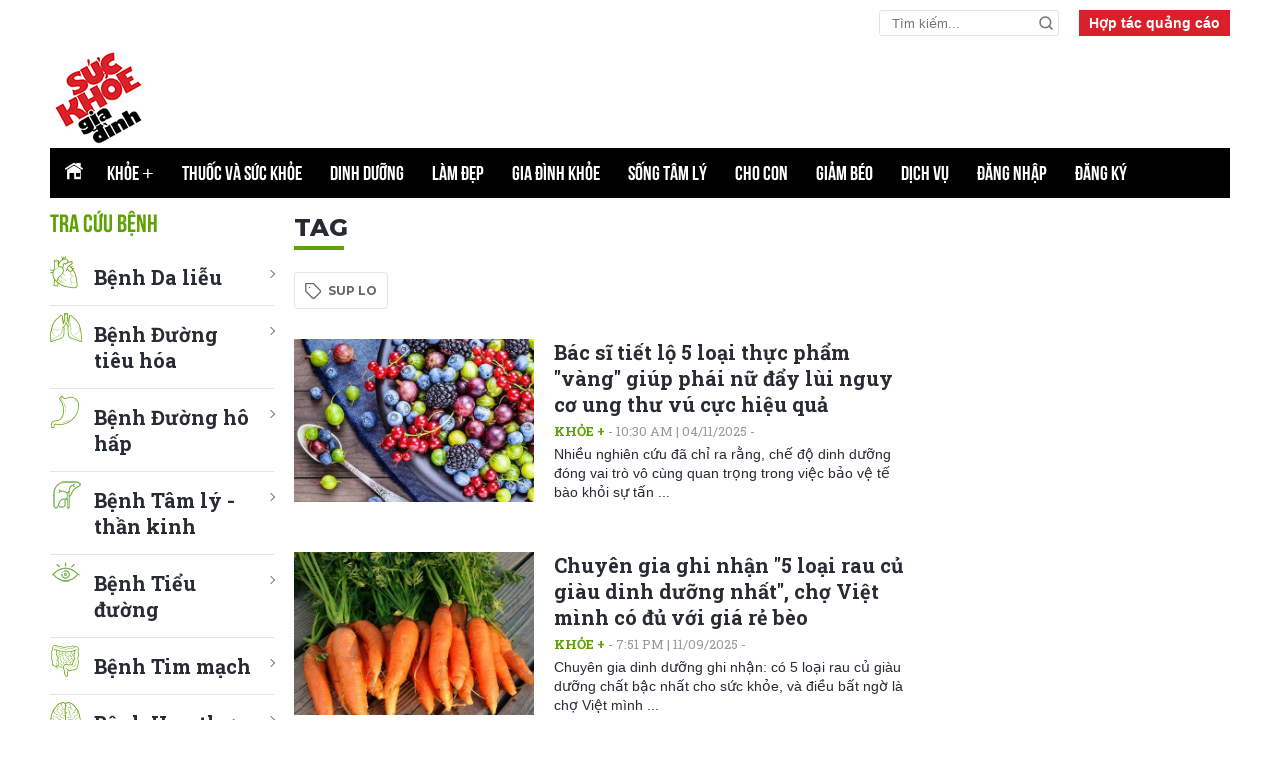

--- FILE ---
content_type: text/html; charset=utf-8
request_url: https://suckhoegiadinh.com.vn/sup-lo-tag-666.html
body_size: 13322
content:
<!DOCTYPE html>

<html lang="vi" role="main">
<head>
    <title>Tag sup lo</title>
    <link href="/content/fonts.css" rel="stylesheet" type="text/css" />
    <meta name="viewport" content="width=device-width, initial-scale=1">
    <meta name="theme-color" content="#efefef">

    <link type="image/x-icon" href="https://www.suckhoegiadinh.com.vn/images/logo.jpg"
          rel="shortcut icon" />
    <link href="https://fonts.googleapis.com/css2?family=Montserrat:wght@700;800&display=swap" rel="stylesheet">
    <link href="https://fonts.googleapis.com/css2?family=Roboto+Slab:wght@400;700&display=swap" rel="stylesheet">
    <link href="/Content/lib_ver_2/css/general.css" rel="stylesheet" />

<!--Check mobile-->
    <script type="text/javascript">

        var isMobile = false;

        if (navigator.userAgent.match(/Android/i) || navigator.userAgent.match(/webOS/i) || navigator.userAgent.match(/iPhone/i) || navigator.userAgent.match(/iPod/i) || navigator.userAgent.match(/BlackBerry/i) || navigator.userAgent.match(/Windows Phone/i)) {

            var domain = window.location.href;
			if (domain.indexOf("www.suckhoegiadinh.com.vn") >= 0) {
                window.location = domain.replace("www.suckhoegiadinh.com.vn", "m.suckhoegiadinh.com.vn");
            }
            else if (domain.indexOf("suckhoegiadinh.com.vn") >= 0) {
                window.location = window.location.href.replace("suckhoegiadinh.com.vn", "m.suckhoegiadinh.com.vn");
            }
        }
    </script>
	

    <!-- SEO Ultimate (http://www.seodesignsolutions.com/wordpress-seo/) -->
    <meta name="description" content="Chuyên trang tin tức sức khỏe, kiến thức chăm sóc sức khỏe hàng đầu Việt Nam." />
    <meta prefix="og: http://ogp.me/ns#" property="og:type" content="blog" />
    <meta prefix="og: http://ogp.me/ns#" property="og:title" content="Sức khỏe gia đình" />
    <meta prefix="og: http://ogp.me/ns#" property="og:url" content="http://suckhoegiadinh.com.vn" />
    <meta prefix="og: http://ogp.me/ns#" property="og:site_name" content="Sức khỏe gia đình" />
    <meta name="twitter:card" content="summary" />
    <!-- /SEO Ultimate -->
    <style type="text/css">
        .hide {
            display: none;
        }

        .xem-them {
            padding-bottom: 30px;
        }

h1 {
   
    font-size:32px;
    
}
h2 {
   
    font-size:24px;
    
}
h3 {
   
    font-size:20px;
    
}
h4 {
   
    font-size:16px;
    
}
h5 {
   
    font-size:12px;
    
}
h6 {
   
    font-size:11px;
    
}
    </style>
    <link rel="Shortcut Icon" href="/images/logo.jpg" type="image/x-icon" />

    <script async type="text/javascript">
        
        
    </script>
    <script src="/Content/lib_ver_2/js/jquery-2.1.4.min.js"></script>
    
    <script src="/Scripts/jwplayer.js"></script>
    <script src="/Scripts/comment.js"></script>
    <script src="/Scripts/lazy_load.js?v=4"></script>
<script src="/Scripts/loggingSK.js"></script>
    <script type="text/javascript">
        var lstIds = '';
        jwplayer.key = "vmAEdu5OJSCiJfE3aWibJZ6338lN/A7tybduu0fdEfxYgi7AkWpjckRUFeI=";
    </script>
	<!-- Google tag (gtag.js) -->
	<script async src="https://www.googletagmanager.com/gtag/js?id=G-RGG4K0HK7Q"></script>
	<script>
	  window.dataLayer = window.dataLayer || [];
	  function gtag(){dataLayer.push(arguments);}
	  gtag('js', new Date());

	  gtag('config', 'G-RGG4K0HK7Q');
	</script>
    <script>
        (function (i, s, o, g, r, a, m) {
            i['GoogleAnalyticsObject'] = r; i[r] = i[r] || function () {
                (i[r].q = i[r].q || []).push(arguments)
            }, i[r].l = 1 * new Date(); a = s.createElement(o),
                m = s.getElementsByTagName(o)[0]; a.async = 1; a.src = g; m.parentNode.insertBefore(a, m)
        })(window, document, 'script', '//www.google-analytics.com/analytics.js', 'ga');

        ga('create', 'UA-50843546-1', 'auto');
        ga('require', 'displayfeatures');
        ga('send', 'pageview');

    </script>
	<script data-ad-client="ca-pub-2174971154987268" async src="//pagead2.googlesyndication.com/pagead/js/adsbygoogle.js"></script>
	<script async src="https://ads.suckhoegiadinh.com.vn/pagead/js/adsbyskgd.js"></script>
	
	<!--admicro-->
	<script async src="https://static.amcdn.vn/tka/cdn.js" type="text/javascript"></script>
	<script>
	  var arfAsync = arfAsync || [];
	</script>
	<script id="arf-core-js" onerror="window.arferrorload=true;" src="//media1.admicro.vn/cms/Arf.min.js" async></script>
</head>

<body class="homepage">

    <script src="https://sp.zalo.me/plugins/sdk.js"></script>

    <section class="section container advertising-cooperation">



<div class="search-pc search-btn">
    <input type="text" class="search-wrap-input txt_search" placeholder="Tìm kiếm...">
    <button  class="search-box__btn btt_search">
        <svg class="icon-svg">
            <use xlink:href="/Content/lib_ver_2/images/icons/icon.svg#search"></use>
        </svg>
    </button>
</div>

<script>
    $(".txt_search").keypress(function (event) {
        if (event.which == 13) {
            SearchMain();
            event.preventDefault();
        }
    });
    $(".btt_search").click(function () {
        
        SearchMain();
    });
    function SearchMain() {
      
        var newText = $(".txt_search").val();
        try {
            newText = newText.trim().replace(/(<([^>]+)>)/ig, "");
        }
        catch (e) {

        }
        if (newText != '') {
           
            window.location = "/tim-kiem/?qq=" + newText;
        }
    }
</script>        <a class="hop-tac" href="https://mail.google.com/mail/u/0/?view=cm&fs=1&to=tamdtd@nbn.com.vn&cc=tam@nbn.vn,ketoan@nbn.vn&tf=1" target="_blank">
            Hợp tác quảng cáo
        </a>

    </section>
    <section class="section container banner-top-home">
        <h1 class="logo"><a href="/"><img src="/Content/lib_ver_2/images/graphics/logo.png" /></a></h1>
        <div class="banner_pc">
            <div class="ads-by-skgd" data-ad-name="PC_UnderMenu_980x90" data-ad-client="ca-pub-637454364419097330" data-ad-slot="231485711" style="display:block"></div>
			<script>_ads.push()</script>
        </div>
		<!--08/05/2023 anh Ngoc xoa bot
        <div class="banner-mobile">
            <div class="ads-by-skgd" data-ad-name="MB_Top" data-ad-client="ca-pub-637455262512443782" data-ad-slot="231485718" style="display:block"></div>
			<script>_ads.push()</script>
        </div>-->
    </section>

    <section id="wrap-main-nav" class="section wrap-main-nav sticky">
        <div class="container flex" style="height:50px;">
            <a href="#" class="all-menu all-menu-tablet"><span class="hamburger"></span></a>
            <a href="/" class="home">
                <img src="/Content/lib_ver_2/images/icons/icon_home.png" />
            </a>
            <h1 class="logo">
                <a href="/" title=""><img src="/Content/lib_ver_2/images/graphics/m_logo.png" alt="" /></a>
            </h1>

    <nav class="main-nav">
        <ul class="parent">
                    <li class="folder_active_667"><a href="/khoe-+/">Khỏe <span style=" font-family:Arial">+</span> </a></li>
                    <li class="folder_active_668"><a href="/thuoc-va-suc-khoe/">Thuốc và sức khỏe </a></li>
                    <li class="folder_active_673"><a href="/dinh-duong/">Dinh dưỡng </a></li>
                    <li class="folder_active_670"><a href="/lam-dep/">Làm đẹp </a></li>
                    <li class="folder_active_671"><a href="/gia-dinh-khoe/">Gia đình khỏe </a></li>
                    <li class="folder_active_669"><a href="/song-tam-ly/">Sống tâm lý </a></li>
                    <li class="folder_active_674"><a href="/cho-con/">Cho con </a></li>
                    <li class="folder_active_672"><a href="/giam-beo/">Giảm béo </a></li>
                    <li class="folder_active_675"><a href="/dich-vu/">Dịch vụ </a></li>
                    <li class="folder_active_687"><a href="/dang-nhap/dang-nhap-39510/">Đăng nhập </a></li>
                    <li class="folder_active_688"><a href="/dang-ky/dang-ky-39511/">Đăng ký </a></li>
        </ul>
    </nav>
    <div class="right-head">
        <div class="search-btn">
            <svg class="icon-svg">
                <use xlink:href="/Content/lib_ver_2/images/icons/icon.svg#search"></use>
            </svg>
            <svg class="icon-svg close">
                <use xlink:href="/Content/lib_ver_2/images/icons/icon.svg#close2"></use>
            </svg>
        </div>
    </div>
    <div class="search-wrap">
        <input type="text" id="txt_search" class="search-wrap-input" placeholder="Tìm kiếm...">
        <button type="submit" class="search-box__btn" id="btt_search">
            <svg class="icon-svg">
                <use xlink:href="/Content/lib_ver_2/images/icons/icon.svg#search"></use>
            </svg>
        </button>
    </div>

<script>
    $("#txt_search").keypress(function (event) {
        if (event.which == 13) {
            Search();
            event.preventDefault();
        }
    });
    $("#btt_search").click(function () {
        Search();
    });
    function Search() {
        var newText = $("#txt_search").val();
        try {
            newText = newText.trim().replace(/(<([^>]+)>)/ig, "");
        }
        catch (e) {

        }
        if (newText != '') {
            window.location = "/tim-kiem/?qq=" + newText;
        }
    }
</script>
        </div>
    </section>

    <!--MAIN CONTENT-->
    
<script language="javascript" type="text/javascript">
    var _folderID = 88888;
    var _subjectID = 0;
    var _siteID = 666;
    window.history.pushState("", "", '/sup-lo-tag-666.html');
</script>


<section class="container flex space-between">
    <div class="box_stream box_stream_1">

        <!-- STREAM 1 -->
        <div class="flex">
            <div class="col-left">
                
<div class="box_category list-benh">
    <h2 class="title-cate">Tra cứu bệnh</h2>
    <ul>
        <li>
            <a href="/benh-da-lieu-tag-666.html">
                <img src="/Content/lib_ver_2/images/icons/icon_tim.png">
                <h3>Bệnh Da liễu</h3>
            </a>
        </li>
        <li>
            <a href="/benh-duong-tieu-hoa-tag-666.html">
                <img src="/Content/lib_ver_2/images/icons/icon_phoi.png">
                <h3>Bệnh Đường tiêu hóa</h3>
            </a>
        </li>
        <li>
            <a href="/benh-duong-ho-hap-cap-tag-666.html">
                <img src="/Content/lib_ver_2/images/icons/icon_daday.png">
                <h3> Bệnh Đường hô hấp</h3>
            </a>
        </li>
        <li>
            <a href="/benh-tam-ly-tag-666.html">
                <img src="/Content/lib_ver_2/images/icons/icon_gan.png">
                <h3>Bệnh Tâm lý - thần kinh</h3>
            </a>
        </li>
        <li>
            <a href="/benh-tieu-duong-tag-666.html">
                <img src="/Content/lib_ver_2/images/icons/icon_mat.png">
                <h3>
                    Bệnh Tiểu đường
                </h3>
            </a>
        </li>
        <li>
            <a href="/benh-tim-mach-tag-666.html">
                <img src="/Content/lib_ver_2/images/icons/icon_duongruot.png">
                <h3>Bệnh Tim mạch</h3>
            </a>
        </li>
        <li>
            <a href="/benh-ung-thu-tag-666.html">
                <img src="/Content/lib_ver_2/images/icons/icon_thankinh.png">
                <h3>
                    Bệnh Ung thư
                </h3>
            </a>
        </li>
        <li>
            <a href="/benh-truyen-nhiem-tag-666.html">
                <img src="/Content/lib_ver_2/images/icons/icon_truyen_nhiem.png">
                <h3>Bệnh Truyền nhiễm</h3>
            </a>
        </li>
        <li>
            <a href="/benh-co-xuong-khop-tag-666.html">
                <img src="/Content/lib_ver_2/images/icons/icon_co_xuong_khop.png">
                <h3>Bệnh Cơ xương khớp</h3>
            </a>
        </li>
        <li>
            <a href="/benh-ve-mat-tag-666.html">
                <img src="/Content/lib_ver_2/images/icons/icon_mat.png">
                <h3>Bệnh về mắt</h3>
            </a>
        </li>
        <li>
            <a href="/noi-tiet-tag-666.html">
                <img src="/Content/lib_ver_2/images/icons/icon_noi_tiet_chuyen_hoa.png">
                <h3>Bệnh về nội tiết – chuyển hóa</h3>
            </a>
        </li>
        <li>
            <a href="/tai-mui-hong-tag-666.html">
                <img src="/Content/lib_ver_2/images/icons/icon_tai_mui_hong.png">
                <h3>Bệnh Tai – Mũi  - Họng</h3>
            </a>
        </li>
        <li>
            <a href="/benh-phu-khoa-tag-666.html">
                <img src="/Content/lib_ver_2/images/icons/icon_phu_khoa.png">
                <h3>Bệnh Phụ khoa</h3>
            </a>
        </li>
        <li>
            <a href="/benh-nam-khoa-tag-666.html">
                <img src="/Content/lib_ver_2/images/icons/icon_nam_khoa.png">
                <h3>Bệnh Nam khoa</h3>
            </a>
        </li>
        <li>
            <a href="/benh-gan-tag-666.html">
                <img src="/Content/lib_ver_2/images/icons/icon_gan.png">
                <h3>
                    Bệnh về gan mật
                </h3>
            </a>
        </li>
		<li>
            <a href="/ung-thu-co-tu-cung-tag-666.html">
                <img src="/Content/lib_ver_2/images/icons/icon_co_tu_cung.png">
                <h3>
                    Ung thư cổ tử cung
                </h3>
            </a>
        </li>         
        
    </ul>
    
</div>            </div>
            <div class="col-right">
                <h2 class="title-page">Tag</h2>
                <div class="box-tag">
                    <h3 class="tag-name">
                        <a href="">sup lo</a>
                    </h3>
                </div>

                        <article class="item-news">
                            <div class="thumb-art">
                                <a class="thumb thumb_5x3" href="/khoe-+/bac-si-tiet-lo-5-loai-thuc-pham-vang-giup-phai-nu-day-lui-nguy-co-ung-thu-vu-cuc-hieu-qua-41444/" title="B&#225;c sĩ tiết lộ 5 loại thực phẩm &quot;v&#224;ng&quot; gi&#250;p ph&#225;i nữ đẩy l&#249;i nguy cơ ung thư v&#250; cực hiệu quả">
                                    <img alt="Bác sĩ tiết lộ 5 loại thực phẩm "vàng" giúp phái nữ đẩy lùi nguy cơ ung thư vú cực hiệu quả" src="https://rs.suckhoegiadinh.com.vn/staticFile/Subject/2025/11/04/276111/20210310_032805_255719_qua_mong_nuoc_max_1800x1800_jpg_b25a5912fa_4110961.jpg" />
                                </a>
                            </div>
                            <div class="content">
                                <h3 class="title-news">
                                    <a href="/khoe-+/bac-si-tiet-lo-5-loai-thuc-pham-vang-giup-phai-nu-day-lui-nguy-co-ung-thu-vu-cuc-hieu-qua-41444/" title="B&#225;c sĩ tiết lộ 5 loại thực phẩm &quot;v&#224;ng&quot; gi&#250;p ph&#225;i nữ đẩy l&#249;i nguy cơ ung thư v&#250; cực hiệu quả">Bác sĩ tiết lộ 5 loại thực phẩm "vàng" giúp phái nữ đẩy lùi nguy cơ ung thư vú cực hiệu quả</a>

                                </h3>
                                <div class="tag">
                                    <a title="Khỏe +" href="/khoe-+/">Khỏe +</a> -  10:30 AM | 04/11/2025 - 
                                </div>
                                <div class="description">
                                    Nhiều nghiên cứu đã chỉ ra rằng, chế độ dinh dưỡng đóng vai trò vô cùng quan trọng trong việc bảo vệ tế bào khỏi sự tấn ...
                                </div>
                            </div>
                        </article>
                        <article class="item-news">
                            <div class="thumb-art">
                                <a class="thumb thumb_5x3" href="/khoe-+/chuyen-gia-ghi-nhan-5-loai-rau-cu-giau-dinh-duong-nhat-cho-viet-minh-co-du-voi-gia-re-beo-41273/" title="Chuy&#234;n gia ghi nhận &quot;5 loại rau củ gi&#224;u dinh dưỡng nhất&quot;, chợ Việt m&#236;nh c&#243; đủ với gi&#225; rẻ b&#232;o">
                                    <img alt="Chuyên gia ghi nhận "5 loại rau củ giàu dinh dưỡng nhất", chợ Việt mình có đủ với giá rẻ bèo" src="https://rs.suckhoegiadinh.com.vn/staticFile/Subject/2025/09/11/2761948/ca_rot_huu_co_b4b636bd8ac5431db8b3f8957634d14d_111943109.jpg" />
                                </a>
                            </div>
                            <div class="content">
                                <h3 class="title-news">
                                    <a href="/khoe-+/chuyen-gia-ghi-nhan-5-loai-rau-cu-giau-dinh-duong-nhat-cho-viet-minh-co-du-voi-gia-re-beo-41273/" title="Chuy&#234;n gia ghi nhận &quot;5 loại rau củ gi&#224;u dinh dưỡng nhất&quot;, chợ Việt m&#236;nh c&#243; đủ với gi&#225; rẻ b&#232;o">Chuyên gia ghi nhận "5 loại rau củ giàu dinh dưỡng nhất", chợ Việt mình có đủ với giá rẻ bèo</a>

                                </h3>
                                <div class="tag">
                                    <a title="Khỏe +" href="/khoe-+/">Khỏe +</a> -  7:51 PM | 11/09/2025 - 
                                </div>
                                <div class="description">
                                    Chuyên gia dinh dưỡng ghi nhận: có 5 loại rau củ giàu dưỡng chất bậc nhất cho sức khỏe, và điều bất ngờ là chợ Việt mình ...
                                </div>
                            </div>
                        </article>
                        <article class="item-news">
                            <div class="thumb-art">
                                <a class="thumb thumb_5x3" href="/gia-dinh-khoe/rua-sup-lo-dung-voi-ngam-nuoc-muoi-ap-dung-meo-nay-se-khien-trung-con-trung-va-bui-ban-tu-troi-ra-ngoai-36608/" title="Rửa s&#250;p lơ đừng vội ng&#226;m nước muối, &#225;p dụng mẹo n&#224;y sẽ khiến trứng c&#244;n tr&#249;ng v&#224; bụi bẩn tự tr&#244;i ra ngo&#224;i">
                                    <img alt="Rửa súp lơ đừng vội ngâm nước muối, áp dụng mẹo này sẽ khiến trứng côn trùng và bụi bẩn tự trôi ra ngoài" src="https://rs.suckhoegiadinh.com.vn/staticFile/Subject/2022/11/25/2561628/rua-sup-lodung-voi-ngam-nuoc-muoi-ap-dung-meo-nay-se-khien-trung-con-trung-va-bui-ban-tu-troi-ra-ngoai_251626978_251626378.jpg" />
                                </a>
                            </div>
                            <div class="content">
                                <h3 class="title-news">
                                    <a href="/gia-dinh-khoe/rua-sup-lo-dung-voi-ngam-nuoc-muoi-ap-dung-meo-nay-se-khien-trung-con-trung-va-bui-ban-tu-troi-ra-ngoai-36608/" title="Rửa s&#250;p lơ đừng vội ng&#226;m nước muối, &#225;p dụng mẹo n&#224;y sẽ khiến trứng c&#244;n tr&#249;ng v&#224; bụi bẩn tự tr&#244;i ra ngo&#224;i">Rửa súp lơ đừng vội ngâm nước muối, áp dụng mẹo này sẽ khiến trứng côn trùng và bụi bẩn tự trôi ra ngoài</a>

                                </h3>
                                <div class="tag">
                                    <a title="Gia đình khỏe" href="/gia-dinh-khoe/">Gia đình khỏe</a> -  4:00 PM | 26/11/2022 - 
                                </div>
                                <div class="description">
                                    Súp lơ xanh hay bông cải xanh là vua dinh dưỡng trong các loại rau họ cải. Có người cho rằng súp lơ cần chọn những bông ...
                                </div>
                            </div>
                        </article>
                        <article class="item-news">
                            <div class="thumb-art">
                                <a class="thumb thumb_5x3" href="/dinh-duong/7-loi-ich-bat-ngo-ma-bong-cai-xanh-mang-lai-khien-ban-phai-an-no-moi-ngay-35144/" title="7 lợi &#237;ch bất ngờ m&#224; b&#244;ng cải xanh mang lại khiến bạn phải ăn n&#243; mỗi ng&#224;y">
                                    <img alt="7 lợi ích bất ngờ mà bông cải xanh mang lại khiến bạn phải ăn nó mỗi ngày" src="https://rs.suckhoegiadinh.com.vn/staticFile/Subject/2022/06/29/247162/7-loi-ich-bat-ngo-ma-bong-cai-xanh-mang-lai-khien-ban-phai-an-no-moi-ngay_29155841_291559602.jpg" />
                                </a>
                            </div>
                            <div class="content">
                                <h3 class="title-news">
                                    <a href="/dinh-duong/7-loi-ich-bat-ngo-ma-bong-cai-xanh-mang-lai-khien-ban-phai-an-no-moi-ngay-35144/" title="7 lợi &#237;ch bất ngờ m&#224; b&#244;ng cải xanh mang lại khiến bạn phải ăn n&#243; mỗi ng&#224;y">7 lợi ích bất ngờ mà bông cải xanh mang lại khiến bạn phải ăn nó mỗi ngày</a>

                                </h3>
                                <div class="tag">
                                    <a title="Dinh dưỡng" href="/dinh-duong/">Dinh dưỡng</a> -  4:03 PM | 29/06/2022 - 
                                </div>
                                <div class="description">
                                    Bông cải xanh (hay còn gọi là súp lơ) đã có từ thời La Mã cổ đại. Người Hy Lạp và La Mã đã ăn bông cải xanh cách đây ...
                                </div>
                            </div>
                        </article>
                        <article class="item-news">
                            <div class="thumb-art">
                                <a class="thumb thumb_5x3" href="/lam-dep/7-thuc-pham-tu-nhien-lanh-manh-giup-giam-seo-mun-cuc-ky-hieu-qua-29344/" title="7 thực phẩm tự nhi&#234;n l&#224;nh mạnh gi&#250;p giảm sẹo mụn cực kỳ hiệu quả">
                                    <img alt="7 thực phẩm tự nhiên lành mạnh giúp giảm sẹo mụn cực kỳ hiệu quả" src="https://rs.suckhoegiadinh.com.vn/staticFile/Subject/2020/09/12/a5_122331662.jpg" />
                                </a>
                            </div>
                            <div class="content">
                                <h3 class="title-news">
                                    <a href="/lam-dep/7-thuc-pham-tu-nhien-lanh-manh-giup-giam-seo-mun-cuc-ky-hieu-qua-29344/" title="7 thực phẩm tự nhi&#234;n l&#224;nh mạnh gi&#250;p giảm sẹo mụn cực kỳ hiệu quả">7 thực phẩm tự nhiên lành mạnh giúp giảm sẹo mụn cực kỳ hiệu quả</a>

                                </h3>
                                <div class="tag">
                                    <a title="Làm đẹp" href="/lam-dep/">Làm đẹp</a> -  4:21 PM | 14/09/2020 - 
                                </div>
                                <div class="description">
                                    Các nghiên cứu đã chỉ ra rằng, chế độ ăn uống dinh dưỡng và cân bằng là một trong những yếu tố quan trọng nhất để có ...
                                </div>
                            </div>
                        </article>
                        <article class="item-news">
                            <div class="thumb-art">
                                <a class="thumb thumb_5x3" href="/dinh-duong/10-thuc-pham-ban-co-the-an-bao-nhieu-tuy-thich-ma-khong-so-beo-29219/" title="10 thực phẩm bạn c&#243; thể ăn bao nhi&#234;u t&#249;y th&#237;ch m&#224; kh&#244;ng sợ b&#233;o">
                                    <img alt="10 thực phẩm bạn có thể ăn bao nhiêu tùy thích mà không sợ béo" src="https://rs.suckhoegiadinh.com.vn/staticFile/Subject/2020/05/22/10_221415340.jpg" />
                                </a>
                            </div>
                            <div class="content">
                                <h3 class="title-news">
                                    <a href="/dinh-duong/10-thuc-pham-ban-co-the-an-bao-nhieu-tuy-thich-ma-khong-so-beo-29219/" title="10 thực phẩm bạn c&#243; thể ăn bao nhi&#234;u t&#249;y th&#237;ch m&#224; kh&#244;ng sợ b&#233;o">10 thực phẩm bạn có thể ăn bao nhiêu tùy thích mà không sợ béo</a>

                                </h3>
                                <div class="tag">
                                    <a title="Dinh dưỡng" href="/dinh-duong/">Dinh dưỡng</a> -  10:00 AM | 23/05/2020 - 
                                </div>
                                <div class="description">
                                    Mặc dù không có thứ gọi là thực phẩm không calo nhưng có những loại bạn có thể thưởng thức một cách tự do mà không phải ...
                                </div>
                            </div>
                        </article>
                        <article class="item-news">
                            <div class="thumb-art">
                                <a class="thumb thumb_5x3" href="/dinh-duong/6-thuc-pham-giup-ngan-ngua-ung-thu-phoi-16986/" title="6 thực phẩm gi&#250;p ngăn ngừa ung thư phổi">
                                    <img alt="6 thực phẩm giúp ngăn ngừa ung thư phổi" src="https://rs.suckhoegiadinh.com.vn/staticFile/Subject/2015/02/05/2221638/thuc-pham-giup-phong-tranh-ung-thu-phoi_51634953.jpg" />
                                </a>
                            </div>
                            <div class="content">
                                <h3 class="title-news">
                                    <a href="/dinh-duong/6-thuc-pham-giup-ngan-ngua-ung-thu-phoi-16986/" title="6 thực phẩm gi&#250;p ngăn ngừa ung thư phổi">6 thực phẩm giúp ngăn ngừa ung thư phổi</a>

                                </h3>
                                <div class="tag">
                                    <a title="Dinh dưỡng" href="/dinh-duong/">Dinh dưỡng</a> -  3:38 PM | 07/05/2020 - 
                                </div>
                                <div class="description">
                                    Ung thư phổi là căn bệnh đang ngày càng trở nên phổ biến. Tiếp xúc với thuốc lá, amiang và không khí ô nhiễm đều là ...
                                </div>
                            </div>
                        </article>
                        <article class="item-news">
                            <div class="thumb-art">
                                <a class="thumb thumb_5x3" href="/dinh-duong/nhung-loai-rau-qua-2-khong-ban-co-the-an-thoa-thich-ma-khong-can-lo-nghi-29151/" title="Những loại rau quả &#39;2 -KH&#212;NG&#39; bạn c&#243; thể ăn thỏa th&#237;ch m&#224; kh&#244;ng cần lo nghĩ">
                                    <img alt="Những loại rau quả '2 -KHÔNG' bạn có thể ăn thỏa thích mà không cần lo nghĩ" src="https://rs.suckhoegiadinh.com.vn/staticFile/Subject/2020/05/04/mangtay2_41621790.jpg" />
                                </a>
                            </div>
                            <div class="content">
                                <h3 class="title-news">
                                    <a href="/dinh-duong/nhung-loai-rau-qua-2-khong-ban-co-the-an-thoa-thich-ma-khong-can-lo-nghi-29151/" title="Những loại rau quả &#39;2 -KH&#212;NG&#39; bạn c&#243; thể ăn thỏa th&#237;ch m&#224; kh&#244;ng cần lo nghĩ">Những loại rau quả '2 -KHÔNG' bạn có thể ăn thỏa thích mà không cần lo nghĩ</a>

                                </h3>
                                <div class="tag">
                                    <a title="Dinh dưỡng" href="/dinh-duong/">Dinh dưỡng</a> -  11:30 AM | 05/05/2020 - 
                                </div>
                                <div class="description">
                                    Súp lơ xanh, bơ, bưởi... là những loại rau quả được xếp vào nhóm hầu như không béo, không đường, phù hợp với người ăn ...
                                </div>
                            </div>
                        </article>
                        <article class="item-news">
                            <div class="thumb-art">
                                <a class="thumb thumb_5x3" href="/dinh-duong/4-thuc-pham-tang-cuong-suc-de-khang-phong-chong-benh-tat-15968/" title="4 thực phẩm tăng cường sức đề kh&#225;ng, ph&#242;ng chống bệnh tật">
                                    <img alt="4 thực phẩm tăng cường sức đề kháng, phòng chống bệnh tật" src="https://rs.suckhoegiadinh.com.vn/staticFile/Subject/2014/11/14/2231444/4-thuc-pham-tang-cuong-suc-de-khang-phong-chong-benh-tat_52247762_5224710.jpg" />
                                </a>
                            </div>
                            <div class="content">
                                <h3 class="title-news">
                                    <a href="/dinh-duong/4-thuc-pham-tang-cuong-suc-de-khang-phong-chong-benh-tat-15968/" title="4 thực phẩm tăng cường sức đề kh&#225;ng, ph&#242;ng chống bệnh tật">4 thực phẩm tăng cường sức đề kháng, phòng chống bệnh tật</a>

                                </h3>
                                <div class="tag">
                                    <a title="Dinh dưỡng" href="/dinh-duong/">Dinh dưỡng</a> -  3:00 PM | 29/02/2020 - 
                                </div>
                                <div class="description">
                                    Chúng ta có thể phòng vệ và chống lại các virus và tác nhân gây bệnh xâm nhập vào cơ thể, bằng cách bổ sung các loại ...
                                </div>
                            </div>
                        </article>
    

        <article class="item-news article-chuyende" style="background-color: #009bdd;">
            <div class="thumb-art">
                <a class="thumb thumb_5x5" href="/chuyen-de/cam-cum" title="CẢM C&#218;M">
                    <img src="https://rs.suckhoegiadinh.com.vn/staticFile/Subject/2016/07/06/222157/tra-vo-chanh-tri-cam-cum-viem-hong_6155908_6155957.jpg">
                </a>
            </div>
            <div class="content">
                <div class="tag" >
                    <a style="color:#00636c">Chuyên đề</a>
                </div>
                <h3 class="title-news">
                    <a href="/chuyen-de/cam-cum" title="CẢM C&#218;M" style="color:white">CẢM C&#218;M</a>
                </h3>
                <div class="description" style="color:white;font-weight: bold;">
                        <a href="/thuoc-va-suc-khoe/ban-co-the-tri-cam-cum-dau-hong-ngay-lap-tuc-chi-bang-cach-uong-1-ngum-tra-vo-chanh-22025/" style="color:white">
                            <svg class="icon-svg" style="color:white">
                                <use xlink:href="/Content/lib_ver_2/images/icons/icon.svg#Arrow-Up-1"></use>
                            </svg>
                            Bạn c&#243; thể trị cảm c&#250;m, đau họng ngay lập tức chỉ bằng c&#225;ch uống 1 ngụm tr&#224; vỏ chanh
                        </a>
                        <a href="/thuoc-va-suc-khoe/khe--bai-thuoc-dan-gian-chua-viem-vong-cam-cum-cuc-hieu-qua-18576/" style="color:white">
                            <svg class="icon-svg" style="color:white">
                                <use xlink:href="/Content/lib_ver_2/images/icons/icon.svg#Arrow-Up-1"></use>
                            </svg>
                            Khế - B&#224;i thuốc d&#226;n gian chữa vi&#234;m vọng, cảm c&#250;m cực hiệu quả
                        </a>
                        <a href="/khoe-+/6-cach-phong-va-tri-cam-cum-cuc-hieu-qua-ma-khong-can-dung-thuoc-22339/" style="color:white">
                            <svg class="icon-svg" style="color:white">
                                <use xlink:href="/Content/lib_ver_2/images/icons/icon.svg#Arrow-Up-1"></use>
                            </svg>
                            6 c&#225;ch ph&#242;ng v&#224; trị cảm c&#250;m cực hiểu quả m&#224; kh&#244;ng cần d&#249;ng thuốc
                        </a>
                </div>
                <a href="/chuyen-de/cam-cum" class="view-all" style="color:white">xem tất cả +</a>
            </div>
        </article>      
                        <article class="item-news">
                            <div class="thumb-art">
                                <a class="thumb thumb_5x3" href="/dinh-duong/diem-danh-hang-loat-thuc-pham-giup-thai-doc-bo-than-28798/" title="Điểm danh h&#224;ng loạt thực phẩm gi&#250;p thải độc, bổ thận">
                                    <img alt="Điểm danh hàng loạt thực phẩm giúp thải độc, bổ thận" src="https://rs.suckhoegiadinh.com.vn/staticFile/Subject/2020/02/24/259229/cong-dung-cua-rau-mui-tay_25810498.jpg" />
                                </a>
                            </div>
                            <div class="content">
                                <h3 class="title-news">
                                    <a href="/dinh-duong/diem-danh-hang-loat-thuc-pham-giup-thai-doc-bo-than-28798/" title="Điểm danh h&#224;ng loạt thực phẩm gi&#250;p thải độc, bổ thận">Điểm danh hàng loạt thực phẩm giúp thải độc, bổ thận</a>

                                </h3>
                                <div class="tag">
                                    <a title="Dinh dưỡng" href="/dinh-duong/">Dinh dưỡng</a> -  4:04 PM | 25/02/2020 - 
                                </div>
                                <div class="description">
                                    Thận là một cơ quan giữ vai trò rất quan trọng trong cơ thể. Nó có khả năng bài tiết nước tiểu, thải độc, duy trì sự ...
                                </div>
                            </div>
                        </article>
                        <article class="item-news">
                            <div class="thumb-art">
                                <a class="thumb thumb_5x3" href="/gia-dinh-khoe/chuyen-gia-goi-y-4-loai-thuc-pham-mua-dong-cho-nguoi-dau-da-day-28426/" title="Chuy&#234;n gia gợi &#253; 4 loại thực phẩm m&#249;a đ&#244;ng cho người đau dạ d&#224;y">
                                    <img alt="Chuyên gia gợi ý 4 loại thực phẩm mùa đông cho người đau dạ dày" src="https://rs.suckhoegiadinh.com.vn/staticFile/Subject/2019/12/19/20190710_132239_340955_photo-1-15453641914.max-1800x1800_191058727.jpg" />
                                </a>
                            </div>
                            <div class="content">
                                <h3 class="title-news">
                                    <a href="/gia-dinh-khoe/chuyen-gia-goi-y-4-loai-thuc-pham-mua-dong-cho-nguoi-dau-da-day-28426/" title="Chuy&#234;n gia gợi &#253; 4 loại thực phẩm m&#249;a đ&#244;ng cho người đau dạ d&#224;y">Chuyên gia gợi ý 4 loại thực phẩm mùa đông cho người đau dạ dày</a>

                                </h3>
                                <div class="tag">
                                    <a title="Gia đình khỏe" href="/gia-dinh-khoe/">Gia đình khỏe</a> -  2:00 PM | 19/12/2019 - 
                                </div>
                                <div class="description">
                                    Những người bị đau dạ dày cần phải cẩn trọng với những gì nạp vào cơ thể mỗi ngày. Vậy đâu là thực phẩm tốt nhất cho ...
                                </div>
                            </div>
                        </article>
                        <article class="item-news">
                            <div class="thumb-art">
                                <a class="thumb thumb_5x3" href="/dinh-duong/nhung-loai-rau-tot-cho-ba-bau-nen-co-trong-bua-an-hang-ngay-27590/" title="Những loại rau tốt cho b&#224; bầu n&#234;n c&#243; trong bữa ăn h&#224;ng ng&#224;y">
                                    <img alt="Những loại rau tốt cho bà bầu nên có trong bữa ăn hàng ngày" src="https://rs.suckhoegiadinh.com.vn/staticFile/Subject/2019/08/15/download_151525218.jpg" />
                                </a>
                            </div>
                            <div class="content">
                                <h3 class="title-news">
                                    <a href="/dinh-duong/nhung-loai-rau-tot-cho-ba-bau-nen-co-trong-bua-an-hang-ngay-27590/" title="Những loại rau tốt cho b&#224; bầu n&#234;n c&#243; trong bữa ăn h&#224;ng ng&#224;y">Những loại rau tốt cho bà bầu nên có trong bữa ăn hàng ngày</a>

                                </h3>
                                <div class="tag">
                                    <a title="Dinh dưỡng" href="/dinh-duong/">Dinh dưỡng</a> -  10:28 AM | 16/08/2019 - 
                                </div>
                                <div class="description">
                                    Dưới đây là những loại rau mà các bà bầu nên ăn hàng ngày để cung cấp đầy đủ dưỡng chất thiết yếu và tốt cho quá trình ...
                                </div>
                            </div>
                        </article>
                        <article class="item-news">
                            <div class="thumb-art">
                                <a class="thumb thumb_5x3" href="/cho-con/nhung-thuc-pham-cuc-huu-ich-cho-me-bau-3-thang-cuoi-27338/" title="Những thực phẩm cực hữu &#237;ch cho mẹ bầu 3 th&#225;ng cuối">
                                    <img alt="Những thực phẩm cực hữu ích cho mẹ bầu 3 tháng cuối" src="https://rs.suckhoegiadinh.com.vn/staticFile/Subject/2019/06/05/photo-1-15336994154781661261151_51148595.png" />
                                </a>
                            </div>
                            <div class="content">
                                <h3 class="title-news">
                                    <a href="/cho-con/nhung-thuc-pham-cuc-huu-ich-cho-me-bau-3-thang-cuoi-27338/" title="Những thực phẩm cực hữu &#237;ch cho mẹ bầu 3 th&#225;ng cuối">Những thực phẩm cực hữu ích cho mẹ bầu 3 tháng cuối</a>

                                </h3>
                                <div class="tag">
                                    <a title="Cho con" href="/cho-con/">Cho con</a> -  4:15 PM | 05/06/2019 - 
                                </div>
                                <div class="description">
                                    Bà bầu ở giai đoạn 3 tháng cuối thai kỳ cần chú ý chế độ dinh dưỡng để cả mẹ và con đều khỏe khoắn.
                                </div>
                            </div>
                        </article>
                        <article class="item-news">
                            <div class="thumb-art">
                                <a class="thumb thumb_5x3" href="/khoe-+/nhung-loai-thuc-pham-vang-giup-bo-than-27210/" title="Những loại thực phẩm &#39;v&#224;ng&#39; gi&#250;p bổ thận">
                                    <img alt="Những loại thực phẩm 'vàng' giúp bổ thận" src="https://rs.suckhoegiadinh.com.vn/staticFile/Subject/2019/05/06/tai-xuong-(1)_6204041.jpg" />
                                </a>
                            </div>
                            <div class="content">
                                <h3 class="title-news">
                                    <a href="/khoe-+/nhung-loai-thuc-pham-vang-giup-bo-than-27210/" title="Những loại thực phẩm &#39;v&#224;ng&#39; gi&#250;p bổ thận">Những loại thực phẩm 'vàng' giúp bổ thận</a>

                                </h3>
                                <div class="tag">
                                    <a title="Khỏe +" href="/khoe-+/">Khỏe +</a> -  4:15 PM | 07/05/2019 - 
                                </div>
                                <div class="description">
                                    Thận là cơ quan trong hệ tiết niệu có chức năng chính là tạo thành và bài xuất nước tiểu, thải độc khỏi cơ thể, giúp cơ ...
                                </div>
                            </div>
                        </article>
                        <article class="item-news">
                            <div class="thumb-art">
                                <a class="thumb thumb_5x3" href="/dinh-duong/7-thuc-pham-nen-an-de-giai-doc-co-the-15952/" title="7 thực phẩm n&#234;n ăn để giải độc cơ thể">
                                    <img alt="7 thực phẩm nên ăn để giải độc cơ thể" src="https://rs.suckhoegiadinh.com.vn/staticFile/Subject/2014/11/14/223932/tra-xanh_15924171_14161515_14161875.jpg" />
                                </a>
                            </div>
                            <div class="content">
                                <h3 class="title-news">
                                    <a href="/dinh-duong/7-thuc-pham-nen-an-de-giai-doc-co-the-15952/" title="7 thực phẩm n&#234;n ăn để giải độc cơ thể">7 thực phẩm nên ăn để giải độc cơ thể</a>

                                </h3>
                                <div class="tag">
                                    <a title="Dinh dưỡng" href="/dinh-duong/">Dinh dưỡng</a> -  3:51 AM | 13/04/2019 - 
                                </div>
                                <div class="description">
                                    Nghe có vẻ kỳ lạ nhưng sự thực thì chanh, củ cải đường, bắp cải… là những thực phẩm hỗ trợ đắc lực cho quá trình thanh ...
                                </div>
                            </div>
                        </article>
                        <article class="item-news">
                            <div class="thumb-art">
                                <a class="thumb thumb_5x3" href="/thuoc-va-suc-khoe/nhung-bai-thuoc-kho-tin-tu-sup-lo-bong-cai-18835/" title="Những b&#224;i thuốc kh&#243; tin từ s&#250;p lơ (b&#244;ng cải)">
                                    <img alt="Những bài thuốc khó tin từ súp lơ (bông cải)" src="https://rs.suckhoegiadinh.com.vn/staticFile/Subject/2015/08/14/227176/nhung-bai-thuoc-kho-tin-tu-sup-lo-(bong-cai)_141659609.jpeg" />
                                </a>
                            </div>
                            <div class="content">
                                <h3 class="title-news">
                                    <a href="/thuoc-va-suc-khoe/nhung-bai-thuoc-kho-tin-tu-sup-lo-bong-cai-18835/" title="Những b&#224;i thuốc kh&#243; tin từ s&#250;p lơ (b&#244;ng cải)">Những bài thuốc khó tin từ súp lơ (bông cải)</a>

                                </h3>
                                <div class="tag">
                                    <a title="Thuốc và sức khỏe" href="/thuoc-va-suc-khoe/">Thuốc và sức khỏe</a> -  8:35 AM | 29/01/2019 - 
                                </div>
                                <div class="description">
                                    Không nhiều người biết súp lơ có khả năng làm thuốc trị ung thư thực quản, loét đường ruột, phòng đau nha chu, trị táo ...
                                </div>
                            </div>
                        </article>
                        <article class="item-news">
                            <div class="thumb-art">
                                <a class="thumb thumb_5x3" href="/dinh-duong/sup-lo-bong-cai-va-nhung-gia-tri-uu-viet-cho-suc-khoe-20241/" title="S&#250;p lơ (b&#244;ng cải) v&#224; những gi&#225; trị ưu việt cho sức khỏe">
                                    <img alt="Súp lơ (bông cải) và những giá trị ưu việt cho sức khỏe" src="https://rs.suckhoegiadinh.com.vn/staticFile/Subject/2015/12/03/2311554/mua-dong-dung-bo-qua-sup-lo_31544593_31545984.jpg" />
                                </a>
                            </div>
                            <div class="content">
                                <h3 class="title-news">
                                    <a href="/dinh-duong/sup-lo-bong-cai-va-nhung-gia-tri-uu-viet-cho-suc-khoe-20241/" title="S&#250;p lơ (b&#244;ng cải) v&#224; những gi&#225; trị ưu việt cho sức khỏe">Súp lơ (bông cải) và những giá trị ưu việt cho sức khỏe</a>

                                </h3>
                                <div class="tag">
                                    <a title="Dinh dưỡng" href="/dinh-duong/">Dinh dưỡng</a> -  9:00 AM | 09/09/2018 - 
                                </div>
                                <div class="description">
                                    Giảm viêm khớp, chống lão hóa, giảm cân, ngăn ngừa ung thư và viêm loét dạ dày… là những lý do để bạn không thể không ăn ...
                                </div>
                            </div>
                        </article>



            </div>
        </div>
    </div>
    <div class="box_300">
		<div class="ads-by-skgd" data-ad-name="PC_Right1_300x250" data-ad-client="ca-pub-637454364784129698" data-ad-slot="231485712" style="display:block"></div>
		<script>_ads.push()</script>
		
		<div class="ads-by-skgd" data-ad-name="PC_Right2_300x600" data-ad-client="ca-pub-637454364930779855" data-ad-slot="231485714" style="display:block"></div>
		<script>_ads.push()</script>
    </div>
</section>




    <!--MAIN CONTENT END-->
    <!--Footer-->
<div style="margin:auto;width:970px;">
	<div class="ads-by-skgd" data-ad-name="PC_Footer" data-ad-client="ca-pub-637454573321015730" data-ad-slot="231485723" style="display:block"></div>
	<script>_ads.push()</script>
</div>

<footer class="footer">
    <div class="container">
        <div class="flex footer_top">
            <a href="/" class="logo"><img src="/Content/lib_ver_2/images/graphics/logo2.png"></a>
            <div class="nav col">
                <h3>DANH MỤC</h3>

                    <ul>
                            <li><a href="/khoe-+/">Khỏe + </a></li>
                            <li><a href="/thuoc-va-suc-khoe/">Thuốc và sức khỏe </a></li>
                            <li><a href="/dinh-duong/">Dinh dưỡng </a></li>
                            <li><a href="/lam-dep/">Làm đẹp </a></li>
                            <li><a href="/gia-dinh-khoe/">Gia đình khỏe </a></li>
                            <li><a href="/song-tam-ly/">Sống tâm lý </a></li>
                            <li><a href="/cho-con/">Cho con </a></li>
                            <li><a href="/giam-beo/">Giảm béo </a></li>
                            <li><a href="/dich-vu/">Dịch vụ </a></li>
                            <li><a href="/dang-nhap/dang-nhap-39510/">Đăng nhập </a></li>
                            <li><a href="/dang-ky/dang-ky-39511/">Đăng ký </a></li>
                    </ul>

            </div>
            <div class="col">
                <h3><a style="color:white" href="https://mail.google.com/mail/u/0/?view=cm&fs=1&to=tamdtd@nbn.com.vn&cc=tam@nbn.vn,ketoan@nbn.vn&tf=1">LIÊN HỆ QUẢNG CÁO</a></h3>
                <p>NBN Media</p>
                <p>Lầu 3 & 4, số 70 Huỳnh Văn Bánh, Phường 15, Quận Phú Nhuận, Tp. HCM, Việt Nam</p>
                <p>ĐT: 0903.450.191</p>
                <div class="social">
                    <a href="https://www.facebook.com/suckhoegiadinh.com.vn" aria-label="chia sẽ facebook sức khoẻ gia đình">
                        <img alt="facebook sức khoẻ gia đình" src="/Content/lib_ver_2/images/icons/icon_fb.png" />
                    </a>
                    <a href="/"><img src="/Content/lib_ver_2/images/icons/icon_google.png"></a>
                    <a href="/"><img src="/Content/lib_ver_2/images/icons/icon_twitter.png"></a>
                    <a href="/"><img src="/Content/lib_ver_2/images/icons/icon_rss.png"></a>
                </div>
            </div>
            <div class="col fan-page">
                <div class="page">

<div class="menu_left">
    
    <div id="fb-root"></div>
    <script async>
        (function (d) {
            var js, id = 'facebook-jssdk';
            if (d.getElementById(id)) { return; }
            js = d.createElement('script');
            js.id = id;
            js.async = true;
            js.src = "//connect.facebook.net/vi_VN/all.js#xfbml=1";
            d.getElementsByTagName('head')[0].appendChild(js);
        } (document));
    </script>
    <!-- SFPlugin by topdevs -->
    <!-- Like Box Code START -->
    <div class="sfp-container">
	    <div class="fb-like-box"
		    data-href="https://www.facebook.com/suckhoegiadinh.com.vn"
		    data-colorscheme="light"
		    data-show-faces="true"
	    </div>
    </div>
    <!-- Like Box Code END -->
</div>
                </div>

            </div>
        </div>
        
        <div class="footer_copyright" style="width:100%">
            <p>Suckhoegiadinh.com.vn - Hotline: 0903.450.191</p>
            <p>Công ty Cổ phần Hợp tác và Phát triển Truyền thông NBN (NBN Media)</p>
            <p>
                Giấy phép trang thông tin điện tử tổng hợp số 34/GP-STTTT cấp ngày 27/8/2020 tại Sở TTTT Thành phố Hồ
                Chí Minh
            </p>
            <p>Trụ sở: Lầu 3 & 4, số 70 Huỳnh Văn Bánh, Phường 15, Quận Phú Nhuận, Tp. HCM, Việt Nam</p>
            
            <p>Email: ngoc@nbn.vn</p>
            <p>Người chịu trách nhiệm quản lý nội dung: Nguyễn Bá Ngọc</p>
            <p>
                Các thông tin trên web chỉ mang tính chất tham khảo. Trong trường hợp cần thiết, nên có sự tham vấn
                bác sĩ.
            </p>
        </div>

    </div>

</footer>


    <!--End Footer-->
    <!--Back to top-->
    <a href="javascript:;" id="to_top">
        <svg class="icon-svg">
            <use xlink:href="/Content/lib_ver_2/images/icons/icon.svg#arrow01"></use>
        </svg>
    </a>
    <div class="clearfix"></div>
</body>


<script type="text/javascript" src="/Content/lib_ver_2/js/swiper.min.js"></script>
<script type="text/javascript" src="/Content/lib_ver_2/js/svgxuse.js"></script>
<script type="text/javascript" src="/Content/lib_ver_2/js/jquery.magnific-popup.min.js"></script>
<script src="/Content/lib_ver_2/js/css-vars-ponyfill.js"></script>
<script type="text/javascript" src="/Content/lib_ver_2/js/common.js"></script>

</html>


--- FILE ---
content_type: text/html; charset=utf-8
request_url: https://www.google.com/recaptcha/api2/aframe
body_size: 266
content:
<!DOCTYPE HTML><html><head><meta http-equiv="content-type" content="text/html; charset=UTF-8"></head><body><script nonce="Nt1GKOnmILhiUQzEhbtXtg">/** Anti-fraud and anti-abuse applications only. See google.com/recaptcha */ try{var clients={'sodar':'https://pagead2.googlesyndication.com/pagead/sodar?'};window.addEventListener("message",function(a){try{if(a.source===window.parent){var b=JSON.parse(a.data);var c=clients[b['id']];if(c){var d=document.createElement('img');d.src=c+b['params']+'&rc='+(localStorage.getItem("rc::a")?sessionStorage.getItem("rc::b"):"");window.document.body.appendChild(d);sessionStorage.setItem("rc::e",parseInt(sessionStorage.getItem("rc::e")||0)+1);localStorage.setItem("rc::h",'1768889921916');}}}catch(b){}});window.parent.postMessage("_grecaptcha_ready", "*");}catch(b){}</script></body></html>